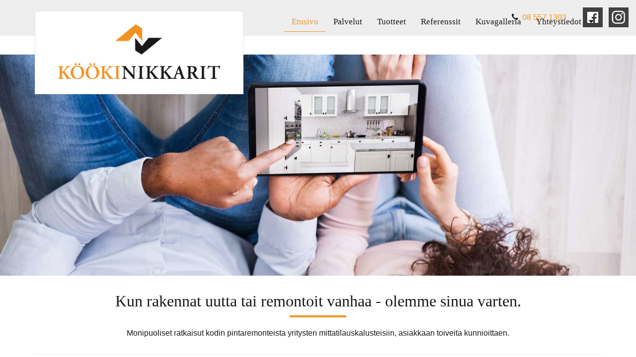

--- FILE ---
content_type: text/html; charset=utf-8
request_url: https://www.kookinikkarit.fi/fi/Etusivu.html
body_size: 3592
content:
<!DOCTYPE html><html lang="fi"><head><title>Etusivu - Köökinikkarit</title><meta http-equiv="Content-Type" content="text/html; charset=utf-8"/><meta content="IE=edge" http-equiv="X-UA-Compatible"><meta content="width=device-width, initial-scale=1" name="viewport"><meta name="KeyWords" content="kalusteet, keittiökalusteet, remontit, remonttifirma, rakentaja, rakentaminen, rakennus, pintaremontti, täysremontti, uudistaminen, laadukas, viilupuu, keittiökalusteetkeittiökalusteet, mittatilaustyöt, pintaremontit, remontit, kalusteet, kiinteät kalusteet, keittiöt, keittiöremontit, keittiöremontti"/><meta name="Description" content="Tarjoamme monipuoliset ratkaisut kodin pintaremonteista kokonaisvaltaisiin täysremontteihin. Mittatilaustyönä valmistetut kalusteratkaisut esim. keittiöön, kylpyhuoneeseen tai julkisiin tiloihin. Kun rakennat uutta tai remontoit vanhaa - olemme sinua varten."/><link rel="stylesheet" href="https://lib.ypj.fi/include/font-awesome/css/font-awesome.min.css"><link rel="stylesheet" href="https://lib.ypj.fi/include/bootstrap/css/bootstrap.min.css"><link rel="stylesheet" href="https://lib.ypj.fi/include/slick/slick.css"><link rel="stylesheet" href="https://www.kookinikkarit.fi/web_ulkoasut/jm110/easy_kookinikkarit_oy//theme/css/bootstrap-theme.min.css"><link rel="stylesheet" href="https://www.kookinikkarit.fi/web_ulkoasut/jm110/easy_kookinikkarit_oy//style.css"><script src="https://lib.ypj.fi/include/jquery/jquery-1.11.3.min.js"></script><script src="https://lib.ypj.fi/include/jquery/jquery.mobile.custom.min.js"></script><script src="https://lib.ypj.fi/include/bootstrap/js/bootstrap.min.js"></script><script src="https://lib.ypj.fi/include/slick/slick.min.js"></script>
		<script>
		jQuery(function () {
			$(".carousel").on("swiperight", function() {
				$(this).carousel('prev');
			});
			$(".carousel").on("swipeleft", function() {
				$(this).carousel('next');
			});
		});</script><script src="https://www.kookinikkarit.fi/web_ulkoasut/jm110/easy_kookinikkarit_oy//script.js"></script></head><body>


		
<script>
$( document ).ready(function() {

$('.carousel').carousel({
  interval: 500 * 10
});
});
</script>


<script>
		function collapseNavbar() {
			if ($(".navbar").offset().top > 50) {
				$(".ylalogo").addClass("ylalogo2");		
			} else {
				$(".ylalogo").removeClass("ylalogo2");
			}
		}
		$(window).scroll(collapseNavbar);
		$(document).ready(collapseNavbar);
</script>


<script>
$( document ).ready(function() {
</script>



<nav class="navbar navbar-default navbar-fixed-top">
		



<div class="hidden-xs col-sm-12 col-md-12 col-lg-12">
<div style="position:absolute; right:15px; top:15px;">
<a href="https://www.facebook.com/kookinikkarit" target=_blank"><img src="https://www.kookinikkarit.fi/web_ulkoasut/jm110/easy_kookinikkarit_oy//images/facebook_mini.png" alt="Facebook K��kinikkarit"></a>&nbsp;&nbsp;
<a href="https://www.instagram.com/kookinikkarit/" target=_blank"><img src="https://www.kookinikkarit.fi/web_ulkoasut/jm110/easy_kookinikkarit_oy//images/instagram_mini.png" alt="Instagram K��kinikkarit"></a>
</div>
</div>

<div class="hidden-xs col-sm-12 col-md-12 col-lg-12">
<div style="position:absolute; right:140px; top:22px;">
<style="color: #19171a; font-size:16px;><i class="fa fa-phone" style="color: #19171a;"></i>&nbsp;&nbsp;<a href="tel:+35885571303">08&nbsp;557&nbsp;1303</a>
</div>
</div>


	<div class="container">
		<div class="navbar-header">
			<button type="button" class="navbar-toggle" data-toggle="collapse" data-target=".navbar-ex1-collapse">
				<span class="icon-bar"></span>
				<span class="icon-bar"></span>
				<span class="icon-bar"></span>
			</button>
			<a class="navbar-brand" href="https://www.kookinikkarit.fi/">


<img style="display: inline-block; padding-left: 15px; padding-right: 15px;" class="img-responsive ylalogo" src="https://www.kookinikkarit.fi/web_ulkoasut/jm110/easy_kookinikkarit_oy//images/logo.jpg" alt="K��kinikkarit Ot">
</a>
	

		</div>
		<div class="collapse navbar-collapse navbar-ex1-collapse navbar-right">
			<ul class="nav navbar-nav"><li class=" active level0" style="position: relative; "><a href="https://www.kookinikkarit.fi/fi/Etusivu.html" target="_self">Etusivu</a></li><li class=" level0" style="position: relative; "><a href="https://www.kookinikkarit.fi/fi/Palvelut.html" target="_self">Palvelut</a></li><li class=" level0" style="position: relative; "><a href="https://www.kookinikkarit.fi/fi/Tuotteet.html" target="_self">Tuotteet</a></li><li class=" level0" style="position: relative; "><a href="https://www.kookinikkarit.fi/fi/Referenssit.html" target="_self">Referenssit</a></li><li class=" level0" style="position: relative; "><a href="https://www.kookinikkarit.fi/fi/Kuvagalleria.html" target="_self">Kuvagalleria</a></li><li class=" level0" style="position: relative; "><a href="https://www.kookinikkarit.fi/fi/Yhteystiedot.html" style="padding-right: 40px;" target="_self">Yhteystiedot</a><a class="dropdown-toggle" data-toggle="dropdown" style="position: absolute; right: 0; top: 0; cursor: pointer;"><i class="fa fa-caret-down"></i></a><ul class="dropdown-menu"><li class=" level1" style="position: relative; "><a href="https://www.kookinikkarit.fi/fi/Yhteystiedot/Yhteydenottolomake.html" target="_self">Yhteydenottolomake</a></li><li class=" level1" style="position: relative; "><a href="https://www.kookinikkarit.fi/fi/Yhteystiedot/Laskutusosoite.html" target="_self">Laskutusosoite</a></li></ul></li></ul>		</div>

</nav>



        
<div class="row no-margin row no-gutters" style="position:relative;">
	<div class="img-content col-xs-12 col-sm-12 col-md-12 col-lg-12"><div id="carousel_69694d37ba085" class="carousel slide" data-ride="carousel"><ol class="carousel-indicators"><li data-target="#carousel_69694d37ba085" data-slide-to="0" class="active"></li><li data-target="#carousel_69694d37ba085" data-slide-to="1" class=""></li><li data-target="#carousel_69694d37ba085" data-slide-to="2" class=""></li><li data-target="#carousel_69694d37ba085" data-slide-to="3" class=""></li><li data-target="#carousel_69694d37ba085" data-slide-to="4" class=""></li></ol><div class="carousel-inner" role="listbox"><div class="item active"><img src="https://www.kookinikkarit.fi/gallery/original/74006-slide1_kookinikkarit.jpg" alt="slide"></div><div class="item"><img src="https://www.kookinikkarit.fi/gallery/original/74007-slide2_kookinikkarit.jpg" alt="slide"></div><div class="item"><img src="https://www.kookinikkarit.fi/gallery/original/74008-slide3_kookinikkarit.jpg" alt="slide"></div><div class="item"><img src="https://www.kookinikkarit.fi/gallery/original/74009-slide4_kookinikkarit.jpg" alt="slide"></div><div class="item"><img src="https://www.kookinikkarit.fi/gallery/original/74010-slide5_kookinikkarit.jpg" alt="slide"></div></div></div></div>
</div>



	<main class="container">
<div class="content1">
<h1 style="text-align: center;">Kun rakennat uutta tai remontoit vanhaa - olemme sinua&nbsp;varten.</h1>

<p style="text-align: center;">Monipuoliset ratkaisut kodin pintaremonteista&nbsp;yritysten mittatilauskalusteisiin, asiakkaan toiveita kunnioittaen.</p>

<hr />
<div class="row">
<div class="col-sm-6 col-md-6 col-lg-4 padding-pieni" style="margin-bottom: 40px;">
<div>
<div class="img-link2">
<div class="img-content"><a href="https://www.kookinikkarit.fi/fi/gl/3118/"><img alt="Kalusteratkaisut keittiöön" class="img-responsive center-block" height="600" src="https://www.kookinikkarit.fi/Image/keittiokalusteet_kookinikkarit.jpg?19618" width="800" /></a></div>

<div class="text-content">
<h3 class="link-text2" style="margin-top:5px; margin-bottom:0px;"><a href="https://www.kookinikkarit.fi/fi/gl/3118/">Kalusteratkaisut<br class="hidden-xs" />
Keitti&ouml;&ouml;n</a></h3>
</div>

<div class="kuvalinkkiteksti2">
<p style="margin-bottom: 20px;">Keitti&ouml;n kalusteratkaisut aina suunnittelusta t&auml;ysin valmiiseen toteutukseen.</p>
<a class="btn btn-warning" href="https://www.kookinikkarit.fi/fi/gl/3118/" role="button"><i class="fa fa-check-square" style="color: #f29321;"></i>&nbsp; Keitti&ouml;t</a></div>
</div>
</div>
</div>

<div class="col-sm-6 col-md-6 col-lg-4 padding-pieni" style="margin-bottom: 40px;">
<div>
<div class="img-link2">
<div class="img-content"><a href="https://www.kookinikkarit.fi/fi/gl/3132/"><img alt="Kylpyhuoneet ja wc kalusteet" class="img-responsive center-block" height="600" src="https://www.kookinikkarit.fi/Image/kylpyhuoneet_kookinikkarit.jpg?42990" width="800" /></a></div>

<div class="text-content">
<h3 class="link-text2" style="margin-top:5px; margin-bottom:0px;"><a href="https://www.kookinikkarit.fi/fi/gl/3132/">Kylpyhuoneet<br class="hidden-xs" />
ja wc-kalusteet</a></h3>
</div>

<div class="kuvalinkkiteksti2">
<p style="margin-bottom: 20px;">Kylpyhuoneen ja wc-tilan&nbsp;muutokset tyylikk&auml;&auml;sti asiakkaan toiveet huomioiden.</p>
<a class="btn btn-warning" href="https://www.kookinikkarit.fi/fi/gl/3132/" role="button"><i class="fa fa-check-square" style="color: #f29321;"></i>&nbsp; Kylpyhuoneet</a></div>
</div>
</div>
</div>

<div class="col-sm-6 col-md-6 col-lg-4 padding-pieni" style="margin-bottom: 40px;">
<div>
<div class="img-link2">
<div class="img-content"><a href="https://www.kookinikkarit.fi/fi/gl/3134/"><img alt="Kodinhoitohuone ja komeroryhmät" class="img-responsive center-block" height="600" src="https://www.kookinikkarit.fi/Image/kodinhoitohuone_kookinikkarit.jpg?196858" width="800" /></a></div>

<div class="text-content">
<h3 class="link-text2" style="margin-top:5px; margin-bottom:0px;"><a href="https://www.kookinikkarit.fi/fi/gl/3134/">Kodinhoitohuone<br class="hidden-xs" />
ja komeroryhm&auml;t</a></h3>
</div>

<div class="kuvalinkkiteksti2">
<p style="margin-bottom: 20px;">Huoneiden&nbsp;s&auml;ilytysratkaisut ja komeroryhm&auml;t niin vaatteiden kuin tavaroidenkin s&auml;ilytykseen.</p>
<a class="btn btn-warning" href="https://www.kookinikkarit.fi/fi/gl/3134/" role="button"><i class="fa fa-check-square" style="color: #f29321;"></i>&nbsp; S&auml;ilytystilat</a></div>
</div>
</div>
</div>

<div class="col-sm-6 col-md-6 col-lg-4 padding-pieni" style="margin-bottom: 40px;">
<div>
<div class="img-link2">
<div class="img-content"><a href="https://www.kookinikkarit.fi/fi/gl/3129/"><img alt="Kalustemekanismit, altaat ja hanat" class="img-responsive center-block" height="600" src="https://www.kookinikkarit.fi/Image/altaat_hanat_kookinikkarit.jpg?54773" width="800" /></a></div>

<div class="text-content">
<h3 class="link-text2" style="margin-top:5px; margin-bottom:0px;"><a href="https://www.kookinikkarit.fi/fi/gl/3129/">Kalustemekanismit,<br class="hidden-xs" />
altaat ja hanat</a></h3>
</div>

<div class="kuvalinkkiteksti2">
<p style="margin-bottom: 20px;">Keitti&ouml;altaat ja hanat sek&auml; kaapit ja laatikostot eri mekanismeilla toteutettuna.</p>
<a class="btn btn-warning" href="https://www.kookinikkarit.fi/fi/gl/3129/" role="button"><i class="fa fa-check-square" style="color: #f29321;"></i>&nbsp; Mekanismit</a></div>
</div>
</div>
</div>

<div class="col-sm-6 col-md-6 col-lg-4 padding-pieni" style="margin-bottom: 40px;">
<div>
<div class="img-link2">
<div class="img-content"><a href="https://www.kookinikkarit.fi/fi/gl/3139/"><img alt="Erikoiskalusteet mittatilaustyönä" class="img-responsive center-block" height="600" src="https://www.kookinikkarit.fi/Image/erikoiskalusteet_kookinikkarit.jpg?331102" width="800" /></a></div>

<div class="text-content">
<h3 class="link-text2" style="margin-top:5px; margin-bottom:0px;"><a href="https://www.kookinikkarit.fi/fi/gl/3139/">Erikoiskalusteet<br class="hidden-xs" />
mittatilausty&ouml;n&auml;</a></h3>
</div>

<div class="kuvalinkkiteksti2">
<p style="margin-bottom: 20px;">Mittatilausty&ouml;t kooltaan, toimivuudeltaan tai ulkoasultaan omaper&auml;isemm&auml;lle ratkaisulle.</p>
<a class="btn btn-warning" href="https://www.kookinikkarit.fi/fi/gl/3139/" role="button"><i class="fa fa-check-square" style="color: #f29321;"></i>&nbsp; Erikoiskalusteet</a></div>
</div>
</div>
</div>

<div class="col-sm-6 col-md-6 col-lg-4 padding-pieni" style="margin-bottom: 40px;">
<div>
<div class="img-link2">
<div class="img-content"><a href="https://www.kookinikkarit.fi/fi/gl/3117/"><img alt="Yrityksille toteutettuja" class="img-responsive center-block" height="600" src="https://www.kookinikkarit.fi/Image/yrityksille_kookinikkarit.jpg?179832" width="800" /></a></div>

<div class="text-content">
<h3 class="link-text2" style="margin-top:5px; margin-bottom:0px;"><a href="https://www.kookinikkarit.fi/fi/gl/3117/">Yritysten<br class="hidden-xs" />
kalusteratkaisut</a></h3>
</div>

<div class="kuvalinkkiteksti2">
<p style="margin-bottom: 20px;">Toteutamme yksil&ouml;llisi&auml; ja k&auml;yt&ouml;nn&ouml;llisi&auml; ratkaisuja my&ouml;s kaikenlaisiin yritystiloihin.</p>
<a class="btn btn-warning" href="https://www.kookinikkarit.fi/fi/gl/3117/" role="button"><i class="fa fa-check-square" style="color: #f29321;"></i>&nbsp; Yrityskalusteet</a></div>
</div>
</div>
</div>
</div>
</div>

    
	</main>
    


	



<div class="oranssipohja">
	<main class="container">
<div class="content1">
			<h1 style="text-align: center; margin-top: 10px; margin-bottom: 10px; color: #ffffff;">Mittatilauskalusteet laadukkaasti kaikiin huoneisiin</h1>

</div>
  
	</main>
</div>



	
	<div class="container-fluid" style=" background-color: #ffffff; border-top: solid 0px #19171a;">
		<div class="row no-gutters">

			<div class="col-sm-4 col-lg-4">
				<a href="https://www.kookinikkarit.fi/fi/Palvelut.html" class="img-link">
					<div class="img-content">
						<img src="https://www.kookinikkarit.fi/web_ulkoasut/jm110/easy_kookinikkarit_oy//images/remonttipalvelut_kookinikkarit.jpg" class="img-responsive center-block" alt="Remonttipalvelut">
					</div>
					<div class="text-content">
						<h3 class="link-text">ASENNUSPALVELUT</h3>
					</div>
                </a>
			</div>

			<div class="col-sm-4 col-lg-4">
				<a href="https://www.kookinikkarit.fi/fi/Tuotteet.html" class="img-link">
					<div class="img-content">
						<img src="https://www.kookinikkarit.fi/web_ulkoasut/jm110/easy_kookinikkarit_oy//images/mittatilaustuotteet_kookinikkarit.jpg" class="img-responsive center-block" alt="Mittatilaustuotteet">
					</div>
					<div class="text-content">
						<h3 class="link-text">MITTATILAUSTUOTTEET</h3>
					</div>
                </a>
			</div>


			<div class="col-sm-4 col-lg-4">
				<a href="https://www.kookinikkarit.fi/fi/Yhteystiedot/Yhteydenottolomake.html" class="img-link">
					<div class="img-content">
						<img src="https://www.kookinikkarit.fi/web_ulkoasut/jm110/easy_kookinikkarit_oy//images/suunnitteluaika_kookinikkarit.jpg" class="img-responsive center-block" alt="Varaa suunnitteluaika">
					</div>
					<div class="text-content">
						<h3 class="link-text">VARAA SUUNNITTELUAIKA</h3>
					</div>
                </a>
			</div>




		</div>

	</div>




	
		<footer>
			<div class="container footer">
				<div class="row">
					<div class="col-xs-12 col-sm-3 col-md-5" style="padding-top: 10px;">
					<img src="https://www.kookinikkarit.fi/web_ulkoasut/jm110/easy_kookinikkarit_oy//images/logo_footer.png" class="img-responsive center-block" alt="K��kinikkarit Oy"></div>
<div class="hidden-xs col-sm-1 hidden-md hidden-lg"></div>
					
					<div class="col-xs-12 col-sm-5 col-md-4" style="padding-top: 15px;">
                    <p style="color: #eeeeee;"><i class="fa fa-envelope-o" style="color: #eeeeee;"></i>&nbsp;&nbsp;&nbsp;<a href="mailto:info@kookinikkarit.fi">info@kookinikkarit.fi</a><br />
                    <i class="fa fa-phone" style="color: #eeeeee;"></i>&nbsp;&nbsp;&nbsp;<a href="tel:+35885571303">08 557 1303</a> </p>
                     <p style="color: #eeeeee;">
                    <i class="fa fa-calendar" style="color: #eeeeee;"></i>&nbsp;&nbsp;&nbsp;<a href="https://www.kookinikkarit.fi/fi/Yhteystiedot/Yhteydenottolomake.html">Sovi k&auml;yntiaika</a><br>
                    <i class="fa fa-home" style="color: #eeeeee;"></i>&nbsp;&nbsp;&nbsp;<a href="https://goo.gl/maps/U2CsmS8FVMqKRzG29" target="_blank">Oulu (Rusko)</a> </p>
                     <p style="color: #eeeeee;">
<i class="fa fa-globe" style="color: #eeeeee;"></i>&nbsp;&nbsp;&nbsp;<a href="http://www.kookinikkarit.fi">www.kookinikkarit.fi</a>
</p>
					</div>


		<div class="col-xs-12 col-sm-3 col-md-3 text-center" style="padding-top: 20px;"> 
               <p>

<a href="https://www.facebook.com/kookinikkarit" target=_blank"><img src="https://www.kookinikkarit.fi/web_ulkoasut/jm110/easy_kookinikkarit_oy//images/facebook_mini.png" alt="Facebook K��kinikkarit"></a>&nbsp;&nbsp;
<a href="https://www.instagram.com/kookinikkarit/" target=_blank"><img src="https://www.kookinikkarit.fi/web_ulkoasut/jm110/easy_kookinikkarit_oy//images/instagram_mini.png" alt="Instagram K��kinikkarit"></a>


</p>

<p style="color: #19171a;">
Tietosuoja
</p> 

</div>

   
				</div>
			</div>
		</footer>

        <div class="copyright">
	<div class="container">		
		<div class="col-md-12 text-center" style="padding-top: 10px;"><p style="color: #dee2e6; font-size:14px;"><a style="color: #dee2e6; font-size:14px;" href="https://www.imagoplus.fi" target="_blank">Sivuston&nbsp;toteutus:&nbsp;Imago+&nbsp;Oy</a></p></div>		
	</div>
</div>

		</body></html>

--- FILE ---
content_type: text/css
request_url: https://www.kookinikkarit.fi/web_ulkoasut/jm110/easy_kookinikkarit_oy//theme/css/bootstrap-theme.min.css
body_size: 3803
content:
@import url(https://fonts.googleapis.com/css?family=Open+Sans:300,400,700|Droid+Serif:400|Lato:100,200,300,400|Montserrat:100,200,300,400,500,600,700|Noto Sans:100,200,300,400,500,600,700|Dosis:100,200,300,400,500,600|Crimson+Pro:300,400,700|Libre+Baskerville:400,700|Merriweather:400,700);

body {
	font-family: 'Noto Sans', Montserrat, Lato, 'Open Sans', Arial, Helvetica, sans-serif;
	background-color: #ffffff;
	color: #19171a;
	font-weight: 400;
	font-size: 16px;
	line-height: 24px;
}

p,ul {
	color: #19171a;
	font-size: 16px;
	line-height: 24px;
}


a {
	color: #f29321; 
}
a:hover {
	color: #19171a; 
	text-decoration: none;
}

hr {
	border-top: solid 1px #eeeeee;
	margin-top: 30px;
	margin-bottom: 30px;
}

h1, h2, h3, h4, h5, h6 {
	font-family: 'Crimson Pro', Merriweather, Times;
	font-weight: 300;
	color: #19171a;
	line-height: normal;

}
h1 { 
	margin-top: 0px;
	margin-bottom: 20px;
	font-size: 36px;
	line-height: 46px;
	text-align: center;

}

h1:after {
    content: '';
    display: block;
    position: relative;

    width: 10%;
    border: 2px solid #f29321;
    margin-top: 8px; 
    margin-left:45%;
}

h2 { 
	margin-top: 0px;
	color: #19171a;
	font-size: 30px;
	line-height: 40px;
}
h3 { 
	font-size: 26px;
	line-height: 36px;
}
h4 { 
	font-size: 26px;
	line-height: 36px;
}


.ingress {
	color: #19171a; 
	font-family: 'Noto Sans', Montserrat, Lato, 'Open Sans', Arial, Helvetica, sans-serif;
	font-size: 22px;
	line-height: 36px;
	font-weight: 300;
	margin-bottom: 20px;
}
a.class1 {
	color: #19171a;
}
.white {
	color: #ffffff;
}
footer {
	background-color: #18161b;
	min-height: 220px;
	padding-top: 48px;
	padding-bottom: 30px;
	color: #626262;
	border-top: solid 5px #18161b;
}
footer p {
	font-size: 16px;
	line-height: 26px;
}

footer a {
	color: #eeeeee;
}
footer a:hover {
	color: #eeeeee;
}
a:active {
	color: #eeeeee;
}


.content1 {
	padding-left: 0px;
	padding-right: 0px; 
	padding-top: 30px; 
	padding-bottom: 20px; 
}

.content {
	padding-left: 0px;
	padding-right: 0px; 
	padding-top: 50px; 
	padding-bottom: 40px;
}
.content-bg { 
	background-color: #ffffff;
}
.padding-pieni {	
	padding-left: 9px;
	padding-right: 9px;
}
.breadcrumb {
    background-color: #ffffff;
    border-radius: 4px;
}

label {
    font-weight: 400;
}
.etusivu-logot {
    background-color: #eeeeee;
	padding-top: 40px;
	padding-bottom: 40px;
}
.tummapohja {
    background-color: #19171a;
}

.oranssipohja {
    background-color: #f29321;
}



/* HEADER/NAVBAR
------------------------------------------------------------------------------------------*/
.navbar {
	margin-bottom: 0;
	border: 0;
	border-radius: 0;
	border-bottom: solid 0px #dee2e6;
	background-color: #ffffff;

}
.navbar-default {
	background-color: #eeeeee;
}
.navbar .navbar-nav {
	font-family: 'Crimson Pro', Merriweather, Times;

}
.nav > li > a {
	padding: 10px 10px;
}
.navbar-default .navbar-nav > li > a {
	color: #19171a; 
	text-decoration: none; 
	font-size: 17px; 
	font-weight: 300; 
	padding-top: 7px; 
	padding-bottom: 9px;

}
.navbar-default .navbar-nav > li > a:hover {
	background-color: transparent;
	border-bottom: solid 1px #ffffff;
}

.navbar-default .navbar-nav > .active > a {
	background-color: transparent; 
	color: #f29321;
	border-bottom: solid 1px #f29321;
}
.navbar-default .navbar-nav > .active > a:hover {
	background-color: transparent; 
	color: #f29321; 
}


.navbar-toggle {
	background-color: transparent;  
	border: none; 
	padding: 7px 7px; 
	margin-top: 35px; 
	margin-left: 0px;
	margin-right: 20px;
	border-radius: 0px;
	margin-bottom: 14px;
}
.navbar-default .navbar-toggle {
	border-color: transparent;
}
.navbar-default .navbar-toggle:focus, .navbar-default .navbar-toggle:hover {
	background-color: #ffffff;
}
.navbar-default .navbar-toggle .icon-bar {
	background-color: #19171a; 
	width: 25px; 
	height: 3px;
}

.navbar-nav > li > .dropdown-menu {
	margin-top: 0px; 
	border-top-left-radius: 0px; 
	border-top-right-radius: 0px;
}
.dropdown-menu {
	background-color: #ffffff; 
	border: 0px solid rgba(0, 0, 0, 0.15); 
	border-radius: 0px; 
	box-shadow: none; 
	padding: 0px 0px; 
	box-shadow: 0px 3px 3px rgba(0, 0, 0, 0.08); 
	font-size: 16px;
}
.dropdown-menu > li > a {
	padding: 6px 10px 6px 15px; 
	font-weight: 400; 
	color: #19171a; 
	text-decoration: none;
}
.dropdown-menu > .active > a, .dropdown-menu > .active > a:focus, .dropdown-menu > .active > a:hover {
    background-color: #ffffff;
    color: #f29321;
    outline: 0 none;
    text-decoration: none;
}
.navbar-default .navbar-nav > .open > a, .navbar-default .navbar-nav > .open > a:focus, .navbar-default .navbar-nav > .open > a:hover {
    background-color: #ffffff;
    color: #f29321;
}
.navbar-right .dropdown-menu {
    right: auto;
    left: 0;
}

/* EI MARGINAALEJA
------------------------------------------------------------------------------------------*/
.row.no-gutters {
	margin-right: 0; 
	margin-left: 0;
}
.row.no-gutters > [class^="col-"],
.row.no-gutters > [class*=" col-"] {
	padding-right: 0; 
	padding-left: 0;
}
.container-fluid {
	padding-right: 0px; 
	padding-left: 0px;
}

/* KUVALINKIT
------------------------------------------------------------------------------------------*/


.img-link {overflow:hidden; display:block;}

.img-link .img-content {overflow:hidden;} 

.img-link .img-content img {-webkit-backface-visibility:hidden; -webkit-transform: scale(1); transform: scale(1); -webkit-transition: .3s ease-in-out; transition: .3s ease-in-out;
}

.img-link:hover .img-content img {
	-webkit-backface-visibility:hidden;
	-webkit-transform: scale(1.1);
	transform: scale(1.1);
}
.img-link .img-content:after{
	content:"";
	top:0;
	bottom:0px;
	right:0px;
	left:0px;
	position:absolute;
	z-index:100;
	background:rgba(39,37,37,0.3);

	transition: background-color 0.5s ease-out;
}
.img-link:hover .img-content:after {
	content:"";
	top:0;
	bottom:0px;
	right:0px;
	left:0px;
	position:absolute;
	z-index:100;
	background:rgba(0,0,0,0.0);
}

.img-link .text-content {
	left:0;
	right:0;
	padding:0px;
	position:absolute;
	top:50%;
	-webkit-transform:translateY(-50%);
	-moz-transform:translateY(-50%);
	-ms-transform:translateY(-50%);
	transform:translateY(-50%);
	color:#fff;
	z-index:200;
	-webkit-transition: .3s ease-in-out;
	transition: .3s ease-in-out;
	text-shadow: 0px 0px 6px rgba(0, 0, 0, 0.4);
	-webkit-transition: opacity 0.3s ease-in-out;
  -moz-transition: opacity 0.3s ease-in-out;
  -ms-transition: opacity 0.3s ease-in-out;
  -o-transition: opacity 0.3s ease-in-out;
  transition: opacity 0.3s ease-in-out;
}

.img-link:hover .text-content {
	left:0;
	right:0;
	
	position:absolute;
	top:50%;
	-webkit-transform:translateY(-50%);
	-moz-transform:translateY(-50%);
	-ms-transform:translateY(-50%);
	transform:translateY(-50%);
	color:#fff;
	z-index:200;
	opacity: 0.0;
}

.link-text {
	font-weight: 400;
	color: #ffffff;
	text-transform: uppercase;
	text-align: center;
}


/* KUVALINKIT TEKSTILLA
------------------------------------------------------------------------------------------*/

.kuvalinkkiteksti2 {
    padding-bottom: 10px;
    padding-top: 0px;
	padding-left: 20px;
	padding-right: 20px;
}
.etusivu-pikalinkit2 {
	background: url('../images/bg_kuvalinkit.jpg') no-repeat top center #f4f4f4;
    padding-bottom: 20px;
    padding-top: 30px;
    border-top: solid 4px #ffffff;
}
.etusivu-pikalinkit2 .container {
    padding-left: 21px;
    padding-right: 21px;
}
.link-text2 {
    color: #f29321;
	font-family: 'Crimson Pro', Merriweather, Times;
    font-weight: 300;
	font-size: 18px;
	line-height: 24px;
	text-transform: uppercase;
	text-align: center;

}
.img-link2 {
    display: block;
    overflow: hidden;
    text-align: center;
	border: solid 1px #eeeeee;
	background-color: #ffffff;
	padding-bottom: 17px;
}
.img-link2 .img-content {
    overflow: hidden;
}
.img-link2 .img-content img {
    transform: scale(1.01);
    transition: all 0.5s ease-in-out 0s;
}
.img-link2:hover .img-content img {
    transform: scale(1.1);
}
.img-link2 .img-content::after {
    bottom: 0;
    content: "";
    left: 15px;
    right: 15px;
    top: 0;
}
.img-link2 .text-content {
    background-color: transparent;
	text-align: center;
    color: #ffffff;
    padding: 13px 6px 8px 6px;
    transition: all 0.5s ease-in-out 0s;
}
.img-link2 .img-content img {
    max-width: 100%;
    transform: scale(1.01);
    transition: all 0.5s ease-in-out 0s;
}
.no-margin {
    margin-left: 0;
    margin-right: 0;
}




/* LAATIKOT
------------------------------------------------------------------------------------------*/

.laatikko-kuva-01 {
	background: url("../images/ulkokuva.jpg") no-repeat center center #ffffff;
	background-size: cover;
	border-top: solid 0px #424041;
	border-bottom: solid 0px #424041;
}
.laatikko-oikea {
	border-top: solid 0px #19171a;
	border-bottom: solid 0px #19171a;
	height: 600px;
}
.laatikko-vasen {

	height: 600px;
}

.laatikko-vasen-tausta {
	overflow: hidden;

}
.laatikko-txt {
    margin-bottom: 20px;
	padding-right: 30px;
	padding-left: 30px;
	color: #19171a;
	font-weight: 400;
	font-size: 20px;
	line-height: 36px;
	position: relative;
  	top: 45%;
	-webkit-transform: translateY(-50%);
 	 -ms-transform: translateY(-50%);
  	transform: translateY(-50%);
}
.laatikko-txt2 {
    margin-bottom: 20px;
	padding-right: 30px;
	padding-left: 30px;
	color: #19171a;
	font-weight: 400;
	font-size: 20px;
	line-height: 36px;
	position: relative;
  	top: 45%;
	-webkit-transform: translateY(-50%);
 	 -ms-transform: translateY(-50%);
  	transform: translateY(-50%);
}

.laatikko-txt2 a {

	font-weight: 400;
}
.laatikko-txt2 a:hover {
	color: #19171a;
}




/* BUTTON
------------------------------------------------------------------------------------------*/
.btn-primary {
	background-color: #f29321;
	font-size: 16px; 
	color: #ffffff; 
	border-color: #f29321; 
	padding-left: 17px; 
	padding-right: 17px; 
	padding-top: 5px; 
	padding-bottom: 7px;  
	-webkit-transition: .4s ease-out; 
	transition: .4s ease-out;
	border-radius: 3px;
}
.btn-primary:hover, .btn-primary:focus {
	background-color: #424041; 
	border-color: #424041; 
	color: #ffffff; 
	-webkit-transition: .3s ease-in; 
	transition: .3s ease-in;
}

/* btn-info normaali
------------------------------------------------------------------------------------------*/
.btn-default {
	background-color: #18161b;
	font-size: 16px; 
	color: #ffffff; 
	border-color: #18161b; 
	padding-left: 17px; 
	padding-right: 17px; 
	padding-top: 5px; 
	padding-bottom: 7px; 
	-webkit-transition: .4s ease-out; 
	transition: .4s ease-out;
	border-radius: 5px;
}
.btn-default:hover, .btn-default:focus {
	background-color: #ffffff; 
	border-color: #18161b; 
	color: #18161b; 
	-webkit-transition: .3s ease-in; 
	transition: .3s ease-in;
}

/* btn-info normaali nega
------------------------------------------------------------------------------------------*/
.btn-success { 
	background-color: #f26f21;
	font-size: 16px; 
	color: #ffffff; 
	border-color: #f26f21; 
	padding-left: 17px; 
	padding-right: 17px; 
	padding-top: 17px; 
	padding-bottom: 17px; 
	border-radius: 5px; 
	-webkit-transition: .4s ease-out; 
	transition: .4s ease-out;
}
.btn-success:hover, .btn-success:focus {
	background-color: #ffffff; 
	border-color: #ffffff; 
	color: #272525;
	-webkit-transition: .3s ease-in; 
	transition: .3s ease-in;
}

/* btn-info iso nega painike
------------------------------------------------------------------------------------------*/
.btn-info { 
	background-color: #424041;
	font-size: 17px;
	color: #ffffff; 
	border-color: #424041; 
	padding-left: 17px; 
	padding-right:17px; 

	-webkit-transition: 
	.4s ease-out; 
	transition: .4s ease-out;
}
.btn-info:hover, .btn-info:focus {
	background-color: #39207c; 
	border-color: #ffffff; 
	color: #ffffff; 
	-webkit-transition: .3s ease-in; 
	transition: .3s ease-in;
}
/* warning
------------------------------------------------------------------------------------------*/

.btn-warning {
	color: #f29321; 
	background-color: #ffffff; 
	padding-top: 5px; 
	padding-bottom: 4px; 
	padding-right: 21px; 
	padding-left: 21px; 
	border: 1px solid #eeeeee;
	-webkit-transition:all 0.5s ease-out;
	-moz-transition:all 0.5s ease-out;
	-ms-transition:all 0.5s ease-out;
	-o-transition:all 0.5s ease-out;
	transition:all 0.5s ease-out;
	font-family: 'Crimson Pro', Montserrat, Lato, 'Open Sans', Arial, Helvetica, sans-serif;
	font-size: 17px;
	font-weight: 400 !important;
}
.btn-warning:hover {
	color: #f29321; 
	background-color: #ffffff;
	border: 1px solid #f29321;
	-moz-transform: scale(1.08);
	-ms-transform:scale(1.08);
	-o-transform:scale(1.08);
	transform:scale(1.08);
}
.btn-warning:focus {
	color: #ffffff; 
	background-color: #f29321;
	border: 1px solid #f29321;
	-webkit-transition: .3s ease-in; 
	transition: .3s ease-in;
}



.btn {
    margin-bottom: 0px;
    font-weight: 400;
    line-height: 1.42857;
    text-align: center;
    white-space: nowrap;
    vertical-align: middle;
    cursor: pointer;
    -moz-user-select: none;
    background-image: none;
    border-radius: 3px;
}
	
/* SLIDE VAIHTUMINEN
------------------------------------------------------------------------------------------*/


.carousel-inner .item {
	opacity: 0 !IMPORTANT; 
	-webkit-transition-property: opacity !IMPORTANT; 
	-moz-transition-property: opacity !IMPORTANT; 
	-o-transition-property: opacity !IMPORTANT; 
	transition-property: opacity !IMPORTANT;
}
.carousel-inner .active {
	opacity: 1 !IMPORTANT;
}
.carousel-inner .active.left,
.carousel-inner .active.right {
	left: 0 !IMPORTANT;
	opacity: 0 !IMPORTANT;
	z-index: 1 !IMPORTANT;
}
.carousel-inner .next.left,
.carousel-inner .prev.right {
	opacity: 1 !IMPORTANT;
}
.carousel-control {z-index: 2 !IMPORTANT;
}
.carousel-indicators {
    bottom: 0px;
}
.slogan {
	color: #ffffff;

}
.no-margin{ margin-right: 0px; margin-left: 0px;}
.no-padding{padding-left: 0 !important; padding-right: 0 !important;}
.container-fluid {padding-right: 0px; padding-left: 0px;}




/* @MEDIA
------------------------------------------------------------------------------------------*/
@media (max-width: 767px) {
body {
	margin-top: 80px;
}
.navbar-header {
	height: 80px;
}
.navbar-brand {
	padding: 0px 0px 0px 5px; 
	width: 270px; 
	margin-top: 0px;
}

.navbar-default .navbar-collapse, .navbar-default .navbar-form {
	border-bottom: solid 1px #f29321;
}
	
.margin-bottom {
	margin-bottom: 20px;
}
footer p {
	font-size: 18px;
	line-height: 28px;
}

.ingress {
	font-size: 20px;
	line-height: 30px;
	font-weight: 300;
}

h1 {
	font-size: 23px;
	line-height: 33px;
}
h2 { 
	font-size: 21px;
	line-height: 31px;
}
h3 { 
	font-size: 20px;
	line-height: 30px;
}
h4 { 
	font-size: 18px;
	line-height: 28px;
}	
footer {
	padding-left: 8px; 
	padding-right: 8px;
}
.navbar .navbar-nav {
	margin-top: 30px;
	margin-bottom: 30px;
    	padding-left:10px;
}
.etusivu-otsikko {
    color: #cdb650; 
	text-transform: uppercase; 
	font-weight: 300; 
	font-size: 23px;
}
.content { 
	padding-top: 35px; 
	padding-left: 8px;
	padding-right: 8px;
}
.content1 { 
	padding-top: 35px; 
	padding-left: 18px;
	padding-right: 18px;
}

.navbar-fixed-bottom .navbar-collapse, .navbar-fixed-top .navbar-collapse {
    max-height: 470px;
	/*background-color: #9b4602;*/
}
.navbar-default .navbar-nav .open .dropdown-menu > li > a {
    color: #19171a;
}
.navbar-default .navbar-nav .open .dropdown-menu > li > a:hover {

}
.navbar-nav .open .dropdown-menu {
  background-color: #ffffff;
}
.navbar-default .navbar-nav .open .dropdown-menu > .active > a, .navbar-default .navbar-nav .open .dropdown-menu > .active > a:focus, .navbar-default .navbar-nav .open .dropdown-menu > .active > a:hover {
  color: #f29321;
  background-color: #ffffff;
}

.soita-meille-txt {	
	width: 90%;
	font-size: 19px;
	line-height: 30px;
}
.varaa-aika-txt {	
	width: 90%;
	font-size: 19px;
	line-height: 30px;
}
.link-text {
	font-size: 18px;
}
footer {
	text-align: center;
}
.etusivu {
	text-align: center;
}
.kielet{
	text-align: right;
}
.laatikko-oikea {
	height: 530px;
}
.laatikko-vasen {
	height: 300px;
}
.laatikko-txt2 {
	padding-right: 10px;
	padding-left: 10px;
	color: #ffffff;
	font-weight: 400;
	font-size: 22px;
	line-height: 34px;
}



}
/*768PX
------------------------------------------------------------------------------------------*/
@media (min-width: 768px) {
body {
	margin-top: 100px;
}

.navbar-header {
	height: 100px;
}
.navbar-brand {
	padding: 10px 0px; 
	width: 230px; 
	margin-top: 10px;
}
.ylalogo {
	padding: 0px 5px 5px 5px; 
	width: 220px;
	transition: all 0.5s ease-in-out 0s;
	margin-top: -10px;
}
.ylalogo2 {
	padding: 0px 5px 5px 5px; 
	width: 220px;
	transition: all 0.6s ease-in-out 0s;
	margin-top: -10px;
}
.logo2 {
	padding: 0px 5px 5px 5px; 
	width: 220px;
	margin-top: -10px;
}

.navbar .navbar-nav {
	margin-top: 10px;
}
.navbar-right {
	float: left;
}	
.navbar-default .navbar-nav > li > a {
	font-size: 15px;
	padding-left: 9px;
	padding-right: 9px;
}
.dropdown-menu {
	font-size: 15px;
}
.ingress {
	font-size: 20px;
	line-height: 29px;
}
h1 { 
	font-size: 26px;
	line-height: 36px;
}
h2 { 
	font-size: 22px;
	line-height: 32px;
}
h3 { 
	font-size: 21px;
	line-height: 31px;
}
h4 { 
	font-size: 18px;
	line-height: 28px;
}


.link-text {
	font-size: 16px;
	line-height: 22px;
}
.nav > li > a {
	padding: 10px 7px;
}
.soita-meille-txt {	
	width: 55%;
	font-size: 21px;
	line-height: 35px;
}
.seuraa-facebookissa {	
	padding: 50px 20px 50px 20px;
}
.slogan {
	font-size: 38px;

}
}
/*992PX
------------------------------------------------------------------------------------------*/
@media (min-width: 992px) {
body {
	margin-top: 110px;
}

.navbar-header {
	height: 70px;
}
.navbar-brand {
	padding: 5px 0px; 
	width: 350px; 
	margin-top: 0px;
}
.ylalogo {
	padding: 15px 5px 5px 0px; 
	width: 350px;
	transition: all 0.5s ease-in-out 0s;
}
.ylalogo2 {
	padding: 0px 5px 5px 0px; 
	width: 318px;
	transition: all 0.6s ease-in-out 0s;
	margin-top: -10px;
}
.logo2 {
	padding: 0px 5px 5px 0px; 
	width: 318px;
	margin-top: -10px;
}

.navbar .navbar-nav {
	margin-top: 75px;
}
.navbar-right {
	float: right !important;
}	
.navbar-default .navbar-nav > li > a {
	font-size: 16px;
	padding-left: 11px;
	padding-right: 11px;
}
.dropdown-menu {
	font-size: 16px;
}
.link-text {
	font-size: 20px;
	line-height: 28px;

}
.ingress {
	font-size: 20px;
	line-height: 29px;
}
h1 { 
	font-size: 32px;
	line-height: 42px;
}
h2 { 
	font-size: 24px;
	line-height: 34px;
}
h3 { 
	font-size: 21px;
	line-height: 31px;
}
h4 { 
	font-size: 18px;
	line-height: 28px;
}
.nav > li > a {
	padding: 10px 10px;
}
.soita-meille-txt {	
	width: 45%;
	font-size: 22px;
	line-height: 36px;
}
.seuraa-facebookissa {	
	padding: 50px 20px 50px 20px;
}
.slogan {
	font-size: 44px;

}
}
/*1200PX
------------------------------------------------------------------------------------------*/
@media (min-width: 1200px) {
body {
	margin-top: 110px;
}

.navbar-header {
	height: 70px;
}
.navbar-brand {
	padding: 15px 0px 0px 0px; 
	width: 450px; 
	margin-top: 0px;
}
.ylalogo {
	padding: 5px 5px 5px 0px; 
	width: 450px;
	transition: all 0.5s ease-in-out 0s;
	margin-top: 0px;
}
.ylalogo2 {
	padding: 0px 5px 5px 0px; 
	width: 300px;
	transition: all 0.6s ease-in-out 0s;
	margin-top: -0px;
}
.logo2 {
	padding: 0px 5px 5px 0px; 
	width: 300px;
	margin-top: 0px;
}

.navbar .navbar-nav {
	margin-top: 25px;
}
.text-padding {
	margin-top: 40px;
}
.navbar-default .navbar-nav > li > a {
	font-size: 17px;
	padding-left: 15px;
	padding-right: 15px;
}
.dropdown-menu {
	font-size: 15px;
}
.ingress {
	font-size: 20px;
	line-height: 30px;
}
h1 { 
	font-size: 32px;
	line-height: 42px;
}
h2 { 
	font-size: 24px;
	line-height: 34px;
}
h3 { 
	font-size: 21px;
	line-height: 31px;
}
h4 { 
	font-size: 18px;
	line-height: 28px;
}

.slogan {
	font-size: 52px;

}
.link-text {
	font-size: 24px;
	line-height: 30px;
}


}

--- FILE ---
content_type: text/css
request_url: https://www.kookinikkarit.fi/web_ulkoasut/jm110/easy_kookinikkarit_oy//style.css
body_size: 348
content:
html {
	min-height: 100%; 
	position: relative;
}
nav {
	margin-bottom: 0 !important; 
	padding-bottom: 0;
}
.margin {
	margin-top: 15px;
}
.margin-bottom {
	margin-bottom: 15px;
}
.navbar-default .navbar-collapse, .navbar-default .navbar-form {

}

.copyright {
    background-color: #272525;
    color: #eeeeee;
    font-size: 13px;
	line-height: 26px;
}
.well {
    background-color: #ffffff;
    border: 1px solid #eeeeee;
    border-radius: 3px;
    box-shadow: 0 1px 1px rgba(0, 0, 0, 0.05) inset;
    margin-bottom: 20px;
    min-height: 20px;
    padding: 25px;
    padding-top: 40px;
}

element {
}
.carousel-indicators li {
    background-color: rgba(0,0,0,0);
    border: 1px solid #e2e2e2;
}
.carousel-indicators .active {
    background-color: #e2e2e2;
}